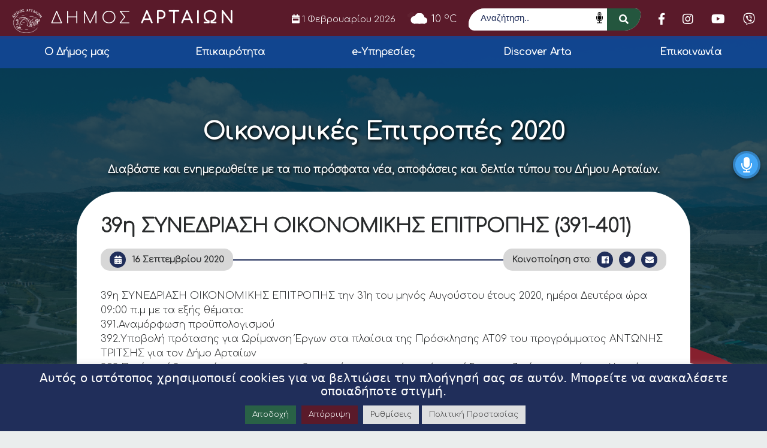

--- FILE ---
content_type: text/html; charset=UTF-8
request_url: https://www.arta.gr/39i-synedriasi-oikonomikis-epitropis-391-401/
body_size: 18815
content:
<!DOCTYPE html>
<html lang="el" itemscope itemtype="https://schema.org/BlogPosting" lang="el" dir="ltr">
<head>
    <meta charset="UTF-8">
    <meta name="viewport" content="width=device-width, initial-scale=1">
	<meta name="facebook-domain-verification" content="4ubpwzks6wfkr2ezyxmhqnw9r7vlnp" />
    <link rel="profile" href="http://gmpg.org/xfn/11">
    <link rel="pingback" href="https://www.arta.gr/xmlrpc.php">
    <link rel="icon" href="https://www.arta.gr/wp-content/uploads/2021/12/favicon.png" type="image/x-icon" />
    <link href="https://fonts.googleapis.com/css2?family=Arimo:wght@500&display=swap" rel="stylesheet">
    <link href="https://fonts.googleapis.com/css2?family=Comfortaa:wght@300&family=Roboto&display=swap" rel="stylesheet">
    <script src="https://kit.fontawesome.com/0e1518be26.js" crossorigin="anonymous"></script>
    <link rel="stylesheet" href="https://unpkg.com/leaflet@1.7.1/dist/leaflet.css"
        integrity="sha512-xodZBNTC5n17Xt2atTPuE1HxjVMSvLVW9ocqUKLsCC5CXdbqCmblAshOMAS6/keqq/sMZMZ19scR4PsZChSR7A=="
        crossorigin="" />
        <script src="https://unpkg.com/leaflet@1.7.1/dist/leaflet.js"
        integrity="sha512-XQoYMqMTK8LvdxXYG3nZ448hOEQiglfqkJs1NOQV44cWnUrBc8PkAOcXy20w0vlaXaVUearIOBhiXZ5V3ynxwA=="
        crossorigin=""></script>
    
    <script>var baseUrl = "https://www.arta.gr";</script>

    <!-- Global site tag (gtag.js) - Google Analytics -->
    <script async src="https://www.googletagmanager.com/gtag/js?id=G-TNGCT63CWQ"></script>
    <script>
    window.dataLayer = window.dataLayer || [];
    function gtag(){dataLayer.push(arguments);}
    gtag('js', new Date());

    gtag('config', 'G-TNGCT63CWQ');
    </script>
    
    <!--[if lt IE 9]>
    <script src="https://www.arta.gr/wp-content/themes/egritosTpl/js/html5.js"></script>
    <![endif]-->

    <script>(function(html){html.className = html.className.replace(/\bno-js\b/,'js')})(document.documentElement);</script>
<meta name='robots' content='index, follow, max-image-preview:large, max-snippet:-1, max-video-preview:-1' />

	<!-- This site is optimized with the Yoast SEO plugin v26.3 - https://yoast.com/wordpress/plugins/seo/ -->
	<title>39η ΣΥΝΕΔΡΙΑΣΗ ΟΙΚΟΝΟΜΙΚΗΣ ΕΠΙΤΡΟΠΗΣ (391-401) - Δήμος Αρταίων</title>
	<link rel="canonical" href="https://www.arta.gr/39i-synedriasi-oikonomikis-epitropis-391-401/" />
	<meta property="og:locale" content="el_GR" />
	<meta property="og:type" content="article" />
	<meta property="og:title" content="39η ΣΥΝΕΔΡΙΑΣΗ ΟΙΚΟΝΟΜΙΚΗΣ ΕΠΙΤΡΟΠΗΣ (391-401) - Δήμος Αρταίων" />
	<meta property="og:description" content="39η ΣΥΝΕΔΡΙΑΣΗ ΟΙΚΟΝΟΜΙΚΗΣ ΕΠΙΤΡΟΠΗΣ την 31η του μηνός Αυγούστου έτους 2020, ημέρα Δευτέρα ώρα 09:00 π.μ με τα εξής θέματα: 391.Αναμόρφωση προϋπολογισμού 392.Υποβολή πρότασης για Ωρίμανση Έργων στα πλαίσια της Πρόσκλησης ΑΤ09 του προγράμματος ΑΝΤΩΝΗΣ ΤΡΙΤΣΗΣ για τον Δήμο Αρταίων 393.Περί κατάθεσης αίτησης για τον καθορισμό προσωρινής τιμής μονάδας αποζημίωσης από απαλλοτρίωση 394.Ορισμός της δικηγόρου [&hellip;]" />
	<meta property="og:url" content="https://www.arta.gr/39i-synedriasi-oikonomikis-epitropis-391-401/" />
	<meta property="og:site_name" content="Δήμος Αρταίων" />
	<meta property="article:published_time" content="2020-09-16T04:15:49+00:00" />
	<meta property="article:modified_time" content="2022-06-21T15:38:01+00:00" />
	<meta name="author" content="EgritosAdmin" />
	<meta name="twitter:card" content="summary_large_image" />
	<meta name="twitter:label1" content="Συντάχθηκε από" />
	<meta name="twitter:data1" content="EgritosAdmin" />
	<script type="application/ld+json" class="yoast-schema-graph">{"@context":"https://schema.org","@graph":[{"@type":"WebPage","@id":"https://www.arta.gr/39i-synedriasi-oikonomikis-epitropis-391-401/","url":"https://www.arta.gr/39i-synedriasi-oikonomikis-epitropis-391-401/","name":"39η ΣΥΝΕΔΡΙΑΣΗ ΟΙΚΟΝΟΜΙΚΗΣ ΕΠΙΤΡΟΠΗΣ (391-401) - Δήμος Αρταίων","isPartOf":{"@id":"https://www.arta.gr/#website"},"datePublished":"2020-09-16T04:15:49+00:00","dateModified":"2022-06-21T15:38:01+00:00","author":{"@id":"https://www.arta.gr/#/schema/person/1b2b736bd74c4732db4d5f913f3c7753"},"breadcrumb":{"@id":"https://www.arta.gr/39i-synedriasi-oikonomikis-epitropis-391-401/#breadcrumb"},"inLanguage":"el","potentialAction":[{"@type":"ReadAction","target":["https://www.arta.gr/39i-synedriasi-oikonomikis-epitropis-391-401/"]}]},{"@type":"BreadcrumbList","@id":"https://www.arta.gr/39i-synedriasi-oikonomikis-epitropis-391-401/#breadcrumb","itemListElement":[{"@type":"ListItem","position":1,"name":"Αρχική","item":"https://www.arta.gr/"},{"@type":"ListItem","position":2,"name":"39η ΣΥΝΕΔΡΙΑΣΗ ΟΙΚΟΝΟΜΙΚΗΣ ΕΠΙΤΡΟΠΗΣ (391-401)"}]},{"@type":"WebSite","@id":"https://www.arta.gr/#website","url":"https://www.arta.gr/","name":"Δήμος Αρταίων","description":"","potentialAction":[{"@type":"SearchAction","target":{"@type":"EntryPoint","urlTemplate":"https://www.arta.gr/?s={search_term_string}"},"query-input":{"@type":"PropertyValueSpecification","valueRequired":true,"valueName":"search_term_string"}}],"inLanguage":"el"},{"@type":"Person","@id":"https://www.arta.gr/#/schema/person/1b2b736bd74c4732db4d5f913f3c7753","name":"EgritosAdmin","image":{"@type":"ImageObject","inLanguage":"el","@id":"https://www.arta.gr/#/schema/person/image/","url":"https://secure.gravatar.com/avatar/ee670b09df6328141c3f7953e73e21cd0103a527de2c533bc8dcada31be87133?s=96&d=mm&r=g","contentUrl":"https://secure.gravatar.com/avatar/ee670b09df6328141c3f7953e73e21cd0103a527de2c533bc8dcada31be87133?s=96&d=mm&r=g","caption":"EgritosAdmin"},"url":"https://www.arta.gr/author/egritosadmin/"}]}</script>
	<!-- / Yoast SEO plugin. -->


<link rel="alternate" title="oEmbed (JSON)" type="application/json+oembed" href="https://www.arta.gr/wp-json/oembed/1.0/embed?url=https%3A%2F%2Fwww.arta.gr%2F39i-synedriasi-oikonomikis-epitropis-391-401%2F" />
<link rel="alternate" title="oEmbed (XML)" type="text/xml+oembed" href="https://www.arta.gr/wp-json/oembed/1.0/embed?url=https%3A%2F%2Fwww.arta.gr%2F39i-synedriasi-oikonomikis-epitropis-391-401%2F&#038;format=xml" />
		<style>
			.lazyload,
			.lazyloading {
				max-width: 100%;
			}
		</style>
		<style id='wp-img-auto-sizes-contain-inline-css' type='text/css'>
img:is([sizes=auto i],[sizes^="auto," i]){contain-intrinsic-size:3000px 1500px}
/*# sourceURL=wp-img-auto-sizes-contain-inline-css */
</style>
<style id='wp-block-library-inline-css' type='text/css'>
:root{--wp-block-synced-color:#7a00df;--wp-block-synced-color--rgb:122,0,223;--wp-bound-block-color:var(--wp-block-synced-color);--wp-editor-canvas-background:#ddd;--wp-admin-theme-color:#007cba;--wp-admin-theme-color--rgb:0,124,186;--wp-admin-theme-color-darker-10:#006ba1;--wp-admin-theme-color-darker-10--rgb:0,107,160.5;--wp-admin-theme-color-darker-20:#005a87;--wp-admin-theme-color-darker-20--rgb:0,90,135;--wp-admin-border-width-focus:2px}@media (min-resolution:192dpi){:root{--wp-admin-border-width-focus:1.5px}}.wp-element-button{cursor:pointer}:root .has-very-light-gray-background-color{background-color:#eee}:root .has-very-dark-gray-background-color{background-color:#313131}:root .has-very-light-gray-color{color:#eee}:root .has-very-dark-gray-color{color:#313131}:root .has-vivid-green-cyan-to-vivid-cyan-blue-gradient-background{background:linear-gradient(135deg,#00d084,#0693e3)}:root .has-purple-crush-gradient-background{background:linear-gradient(135deg,#34e2e4,#4721fb 50%,#ab1dfe)}:root .has-hazy-dawn-gradient-background{background:linear-gradient(135deg,#faaca8,#dad0ec)}:root .has-subdued-olive-gradient-background{background:linear-gradient(135deg,#fafae1,#67a671)}:root .has-atomic-cream-gradient-background{background:linear-gradient(135deg,#fdd79a,#004a59)}:root .has-nightshade-gradient-background{background:linear-gradient(135deg,#330968,#31cdcf)}:root .has-midnight-gradient-background{background:linear-gradient(135deg,#020381,#2874fc)}:root{--wp--preset--font-size--normal:16px;--wp--preset--font-size--huge:42px}.has-regular-font-size{font-size:1em}.has-larger-font-size{font-size:2.625em}.has-normal-font-size{font-size:var(--wp--preset--font-size--normal)}.has-huge-font-size{font-size:var(--wp--preset--font-size--huge)}.has-text-align-center{text-align:center}.has-text-align-left{text-align:left}.has-text-align-right{text-align:right}.has-fit-text{white-space:nowrap!important}#end-resizable-editor-section{display:none}.aligncenter{clear:both}.items-justified-left{justify-content:flex-start}.items-justified-center{justify-content:center}.items-justified-right{justify-content:flex-end}.items-justified-space-between{justify-content:space-between}.screen-reader-text{border:0;clip-path:inset(50%);height:1px;margin:-1px;overflow:hidden;padding:0;position:absolute;width:1px;word-wrap:normal!important}.screen-reader-text:focus{background-color:#ddd;clip-path:none;color:#444;display:block;font-size:1em;height:auto;left:5px;line-height:normal;padding:15px 23px 14px;text-decoration:none;top:5px;width:auto;z-index:100000}html :where(.has-border-color){border-style:solid}html :where([style*=border-top-color]){border-top-style:solid}html :where([style*=border-right-color]){border-right-style:solid}html :where([style*=border-bottom-color]){border-bottom-style:solid}html :where([style*=border-left-color]){border-left-style:solid}html :where([style*=border-width]){border-style:solid}html :where([style*=border-top-width]){border-top-style:solid}html :where([style*=border-right-width]){border-right-style:solid}html :where([style*=border-bottom-width]){border-bottom-style:solid}html :where([style*=border-left-width]){border-left-style:solid}html :where(img[class*=wp-image-]){height:auto;max-width:100%}:where(figure){margin:0 0 1em}html :where(.is-position-sticky){--wp-admin--admin-bar--position-offset:var(--wp-admin--admin-bar--height,0px)}@media screen and (max-width:600px){html :where(.is-position-sticky){--wp-admin--admin-bar--position-offset:0px}}

/*# sourceURL=wp-block-library-inline-css */
</style><style id='global-styles-inline-css' type='text/css'>
:root{--wp--preset--aspect-ratio--square: 1;--wp--preset--aspect-ratio--4-3: 4/3;--wp--preset--aspect-ratio--3-4: 3/4;--wp--preset--aspect-ratio--3-2: 3/2;--wp--preset--aspect-ratio--2-3: 2/3;--wp--preset--aspect-ratio--16-9: 16/9;--wp--preset--aspect-ratio--9-16: 9/16;--wp--preset--color--black: #000000;--wp--preset--color--cyan-bluish-gray: #abb8c3;--wp--preset--color--white: #ffffff;--wp--preset--color--pale-pink: #f78da7;--wp--preset--color--vivid-red: #cf2e2e;--wp--preset--color--luminous-vivid-orange: #ff6900;--wp--preset--color--luminous-vivid-amber: #fcb900;--wp--preset--color--light-green-cyan: #7bdcb5;--wp--preset--color--vivid-green-cyan: #00d084;--wp--preset--color--pale-cyan-blue: #8ed1fc;--wp--preset--color--vivid-cyan-blue: #0693e3;--wp--preset--color--vivid-purple: #9b51e0;--wp--preset--gradient--vivid-cyan-blue-to-vivid-purple: linear-gradient(135deg,rgb(6,147,227) 0%,rgb(155,81,224) 100%);--wp--preset--gradient--light-green-cyan-to-vivid-green-cyan: linear-gradient(135deg,rgb(122,220,180) 0%,rgb(0,208,130) 100%);--wp--preset--gradient--luminous-vivid-amber-to-luminous-vivid-orange: linear-gradient(135deg,rgb(252,185,0) 0%,rgb(255,105,0) 100%);--wp--preset--gradient--luminous-vivid-orange-to-vivid-red: linear-gradient(135deg,rgb(255,105,0) 0%,rgb(207,46,46) 100%);--wp--preset--gradient--very-light-gray-to-cyan-bluish-gray: linear-gradient(135deg,rgb(238,238,238) 0%,rgb(169,184,195) 100%);--wp--preset--gradient--cool-to-warm-spectrum: linear-gradient(135deg,rgb(74,234,220) 0%,rgb(151,120,209) 20%,rgb(207,42,186) 40%,rgb(238,44,130) 60%,rgb(251,105,98) 80%,rgb(254,248,76) 100%);--wp--preset--gradient--blush-light-purple: linear-gradient(135deg,rgb(255,206,236) 0%,rgb(152,150,240) 100%);--wp--preset--gradient--blush-bordeaux: linear-gradient(135deg,rgb(254,205,165) 0%,rgb(254,45,45) 50%,rgb(107,0,62) 100%);--wp--preset--gradient--luminous-dusk: linear-gradient(135deg,rgb(255,203,112) 0%,rgb(199,81,192) 50%,rgb(65,88,208) 100%);--wp--preset--gradient--pale-ocean: linear-gradient(135deg,rgb(255,245,203) 0%,rgb(182,227,212) 50%,rgb(51,167,181) 100%);--wp--preset--gradient--electric-grass: linear-gradient(135deg,rgb(202,248,128) 0%,rgb(113,206,126) 100%);--wp--preset--gradient--midnight: linear-gradient(135deg,rgb(2,3,129) 0%,rgb(40,116,252) 100%);--wp--preset--font-size--small: 13px;--wp--preset--font-size--medium: 20px;--wp--preset--font-size--large: 36px;--wp--preset--font-size--x-large: 42px;--wp--preset--spacing--20: 0.44rem;--wp--preset--spacing--30: 0.67rem;--wp--preset--spacing--40: 1rem;--wp--preset--spacing--50: 1.5rem;--wp--preset--spacing--60: 2.25rem;--wp--preset--spacing--70: 3.38rem;--wp--preset--spacing--80: 5.06rem;--wp--preset--shadow--natural: 6px 6px 9px rgba(0, 0, 0, 0.2);--wp--preset--shadow--deep: 12px 12px 50px rgba(0, 0, 0, 0.4);--wp--preset--shadow--sharp: 6px 6px 0px rgba(0, 0, 0, 0.2);--wp--preset--shadow--outlined: 6px 6px 0px -3px rgb(255, 255, 255), 6px 6px rgb(0, 0, 0);--wp--preset--shadow--crisp: 6px 6px 0px rgb(0, 0, 0);}:where(.is-layout-flex){gap: 0.5em;}:where(.is-layout-grid){gap: 0.5em;}body .is-layout-flex{display: flex;}.is-layout-flex{flex-wrap: wrap;align-items: center;}.is-layout-flex > :is(*, div){margin: 0;}body .is-layout-grid{display: grid;}.is-layout-grid > :is(*, div){margin: 0;}:where(.wp-block-columns.is-layout-flex){gap: 2em;}:where(.wp-block-columns.is-layout-grid){gap: 2em;}:where(.wp-block-post-template.is-layout-flex){gap: 1.25em;}:where(.wp-block-post-template.is-layout-grid){gap: 1.25em;}.has-black-color{color: var(--wp--preset--color--black) !important;}.has-cyan-bluish-gray-color{color: var(--wp--preset--color--cyan-bluish-gray) !important;}.has-white-color{color: var(--wp--preset--color--white) !important;}.has-pale-pink-color{color: var(--wp--preset--color--pale-pink) !important;}.has-vivid-red-color{color: var(--wp--preset--color--vivid-red) !important;}.has-luminous-vivid-orange-color{color: var(--wp--preset--color--luminous-vivid-orange) !important;}.has-luminous-vivid-amber-color{color: var(--wp--preset--color--luminous-vivid-amber) !important;}.has-light-green-cyan-color{color: var(--wp--preset--color--light-green-cyan) !important;}.has-vivid-green-cyan-color{color: var(--wp--preset--color--vivid-green-cyan) !important;}.has-pale-cyan-blue-color{color: var(--wp--preset--color--pale-cyan-blue) !important;}.has-vivid-cyan-blue-color{color: var(--wp--preset--color--vivid-cyan-blue) !important;}.has-vivid-purple-color{color: var(--wp--preset--color--vivid-purple) !important;}.has-black-background-color{background-color: var(--wp--preset--color--black) !important;}.has-cyan-bluish-gray-background-color{background-color: var(--wp--preset--color--cyan-bluish-gray) !important;}.has-white-background-color{background-color: var(--wp--preset--color--white) !important;}.has-pale-pink-background-color{background-color: var(--wp--preset--color--pale-pink) !important;}.has-vivid-red-background-color{background-color: var(--wp--preset--color--vivid-red) !important;}.has-luminous-vivid-orange-background-color{background-color: var(--wp--preset--color--luminous-vivid-orange) !important;}.has-luminous-vivid-amber-background-color{background-color: var(--wp--preset--color--luminous-vivid-amber) !important;}.has-light-green-cyan-background-color{background-color: var(--wp--preset--color--light-green-cyan) !important;}.has-vivid-green-cyan-background-color{background-color: var(--wp--preset--color--vivid-green-cyan) !important;}.has-pale-cyan-blue-background-color{background-color: var(--wp--preset--color--pale-cyan-blue) !important;}.has-vivid-cyan-blue-background-color{background-color: var(--wp--preset--color--vivid-cyan-blue) !important;}.has-vivid-purple-background-color{background-color: var(--wp--preset--color--vivid-purple) !important;}.has-black-border-color{border-color: var(--wp--preset--color--black) !important;}.has-cyan-bluish-gray-border-color{border-color: var(--wp--preset--color--cyan-bluish-gray) !important;}.has-white-border-color{border-color: var(--wp--preset--color--white) !important;}.has-pale-pink-border-color{border-color: var(--wp--preset--color--pale-pink) !important;}.has-vivid-red-border-color{border-color: var(--wp--preset--color--vivid-red) !important;}.has-luminous-vivid-orange-border-color{border-color: var(--wp--preset--color--luminous-vivid-orange) !important;}.has-luminous-vivid-amber-border-color{border-color: var(--wp--preset--color--luminous-vivid-amber) !important;}.has-light-green-cyan-border-color{border-color: var(--wp--preset--color--light-green-cyan) !important;}.has-vivid-green-cyan-border-color{border-color: var(--wp--preset--color--vivid-green-cyan) !important;}.has-pale-cyan-blue-border-color{border-color: var(--wp--preset--color--pale-cyan-blue) !important;}.has-vivid-cyan-blue-border-color{border-color: var(--wp--preset--color--vivid-cyan-blue) !important;}.has-vivid-purple-border-color{border-color: var(--wp--preset--color--vivid-purple) !important;}.has-vivid-cyan-blue-to-vivid-purple-gradient-background{background: var(--wp--preset--gradient--vivid-cyan-blue-to-vivid-purple) !important;}.has-light-green-cyan-to-vivid-green-cyan-gradient-background{background: var(--wp--preset--gradient--light-green-cyan-to-vivid-green-cyan) !important;}.has-luminous-vivid-amber-to-luminous-vivid-orange-gradient-background{background: var(--wp--preset--gradient--luminous-vivid-amber-to-luminous-vivid-orange) !important;}.has-luminous-vivid-orange-to-vivid-red-gradient-background{background: var(--wp--preset--gradient--luminous-vivid-orange-to-vivid-red) !important;}.has-very-light-gray-to-cyan-bluish-gray-gradient-background{background: var(--wp--preset--gradient--very-light-gray-to-cyan-bluish-gray) !important;}.has-cool-to-warm-spectrum-gradient-background{background: var(--wp--preset--gradient--cool-to-warm-spectrum) !important;}.has-blush-light-purple-gradient-background{background: var(--wp--preset--gradient--blush-light-purple) !important;}.has-blush-bordeaux-gradient-background{background: var(--wp--preset--gradient--blush-bordeaux) !important;}.has-luminous-dusk-gradient-background{background: var(--wp--preset--gradient--luminous-dusk) !important;}.has-pale-ocean-gradient-background{background: var(--wp--preset--gradient--pale-ocean) !important;}.has-electric-grass-gradient-background{background: var(--wp--preset--gradient--electric-grass) !important;}.has-midnight-gradient-background{background: var(--wp--preset--gradient--midnight) !important;}.has-small-font-size{font-size: var(--wp--preset--font-size--small) !important;}.has-medium-font-size{font-size: var(--wp--preset--font-size--medium) !important;}.has-large-font-size{font-size: var(--wp--preset--font-size--large) !important;}.has-x-large-font-size{font-size: var(--wp--preset--font-size--x-large) !important;}
/*# sourceURL=global-styles-inline-css */
</style>

<style id='classic-theme-styles-inline-css' type='text/css'>
/*! This file is auto-generated */
.wp-block-button__link{color:#fff;background-color:#32373c;border-radius:9999px;box-shadow:none;text-decoration:none;padding:calc(.667em + 2px) calc(1.333em + 2px);font-size:1.125em}.wp-block-file__button{background:#32373c;color:#fff;text-decoration:none}
/*# sourceURL=/wp-includes/css/classic-themes.min.css */
</style>
<link rel='stylesheet' id='contact-form-7-css' href='https://www.arta.gr/wp-content/plugins/contact-form-7/includes/css/styles.css?ver=6.1.3' type='text/css' media='all' />
<link rel='stylesheet' id='cookie-law-info-css' href='https://www.arta.gr/wp-content/plugins/cookie-law-info/legacy/public/css/cookie-law-info-public.css?ver=3.3.6' type='text/css' media='all' />
<link rel='stylesheet' id='cookie-law-info-gdpr-css' href='https://www.arta.gr/wp-content/plugins/cookie-law-info/legacy/public/css/cookie-law-info-gdpr.css?ver=3.3.6' type='text/css' media='all' />
<link rel='stylesheet' id='universal-voice-search-css' href='https://www.arta.gr/wp-content/plugins/universal-voice-search/css/universal-voice-search.css?ver=1769904838' type='text/css' media='screen' />
<link rel='stylesheet' id='style-all.min-css' href='https://www.arta.gr/wp-content/themes/egritosTpl/css/style-all.min.css?v=1.0.1&#038;ver=6.9' type='text/css' media='all' />
<script type="text/javascript" src="https://www.arta.gr/wp-includes/js/jquery/jquery.min.js?ver=3.7.1" id="jquery-core-js"></script>
<script type="text/javascript" src="https://www.arta.gr/wp-includes/js/jquery/jquery-migrate.min.js?ver=3.4.1" id="jquery-migrate-js"></script>
<script type="text/javascript" id="cookie-law-info-js-extra">
/* <![CDATA[ */
var Cli_Data = {"nn_cookie_ids":["CookieLawInfoConsent","cookielawinfo-checkbox-necessary","cookielawinfo-checkbox-functional","cookielawinfo-checkbox-performance","cookielawinfo-checkbox-analytics","cookielawinfo-checkbox-advertisement","cookielawinfo-checkbox-others","fr","YSC","VISITOR_INFO1_LIVE","yt-remote-device-id","yt-remote-connected-devices","CONSENT"],"cookielist":[],"non_necessary_cookies":{"necessary":["CookieLawInfoConsent"],"analytics":["CONSENT"],"advertisement":["fr","YSC","VISITOR_INFO1_LIVE","yt-remote-device-id","yt-remote-connected-devices"]},"ccpaEnabled":"","ccpaRegionBased":"","ccpaBarEnabled":"","strictlyEnabled":["necessary","obligatoire"],"ccpaType":"gdpr","js_blocking":"1","custom_integration":"","triggerDomRefresh":"","secure_cookies":""};
var cli_cookiebar_settings = {"animate_speed_hide":"500","animate_speed_show":"500","background":"#202e5a","border":"#b1a6a6c2","border_on":"","button_1_button_colour":"#3c8d67","button_1_button_hover":"#307152","button_1_link_colour":"#fff","button_1_as_button":"1","button_1_new_win":"","button_2_button_colour":"#dedfe0","button_2_button_hover":"#b2b2b3","button_2_link_colour":"#444","button_2_as_button":"1","button_2_hidebar":"","button_3_button_colour":"#5a1a2a","button_3_button_hover":"#481522","button_3_link_colour":"#ffffff","button_3_as_button":"1","button_3_new_win":"","button_4_button_colour":"#dedfe0","button_4_button_hover":"#b2b2b3","button_4_link_colour":"#333333","button_4_as_button":"1","button_7_button_colour":"#296146","button_7_button_hover":"#214e38","button_7_link_colour":"#fff","button_7_as_button":"1","button_7_new_win":"","font_family":"inherit","header_fix":"","notify_animate_hide":"1","notify_animate_show":"","notify_div_id":"#cookie-law-info-bar","notify_position_horizontal":"right","notify_position_vertical":"bottom","scroll_close":"","scroll_close_reload":"","accept_close_reload":"","reject_close_reload":"","showagain_tab":"1","showagain_background":"#fff","showagain_border":"#000","showagain_div_id":"#cookie-law-info-again","showagain_x_position":"100px","text":"#ffffff","show_once_yn":"","show_once":"10000","logging_on":"","as_popup":"","popup_overlay":"1","bar_heading_text":"\u0391\u03c5\u03c4\u03cc\u03c2 \u03bf \u03b9\u03c3\u03c4\u03cc\u03c4\u03bf\u03c0\u03bf\u03c2 \u03c7\u03c1\u03b7\u03c3\u03b9\u03bc\u03bf\u03c0\u03bf\u03b9\u03b5\u03af cookies \u03b3\u03b9\u03b1 \u03bd\u03b1 \u03b2\u03b5\u03bb\u03c4\u03b9\u03ce\u03c3\u03b5\u03b9 \u03c4\u03b7\u03bd \u03c0\u03bb\u03bf\u03ae\u03b3\u03b7\u03c3\u03ae \u03c3\u03b1\u03c2 \u03c3\u03b5 \u03b1\u03c5\u03c4\u03cc\u03bd. \u039c\u03c0\u03bf\u03c1\u03b5\u03af\u03c4\u03b5 \u03bd\u03b1 \u03b1\u03bd\u03b1\u03ba\u03b1\u03bb\u03ad\u03c3\u03b5\u03c4\u03b5 \u03bf\u03c0\u03bf\u03b9\u03b1\u03b4\u03ae\u03c0\u03bf\u03c4\u03b5 \u03c3\u03c4\u03b9\u03b3\u03bc\u03ae.  ","cookie_bar_as":"banner","popup_showagain_position":"bottom-right","widget_position":"left"};
var log_object = {"ajax_url":"https://www.arta.gr/wp-admin/admin-ajax.php"};
//# sourceURL=cookie-law-info-js-extra
/* ]]> */
</script>
<script type="text/javascript" src="https://www.arta.gr/wp-content/plugins/cookie-law-info/legacy/public/js/cookie-law-info-public.js?ver=3.3.6" id="cookie-law-info-js"></script>
<script type="text/javascript" src="https://www.arta.gr/wp-content/themes/egritosTpl/js/jquery-3.3.1.min.js?ver=3.3.1" id="jquery-3.3.1.min-js"></script>
<script type="text/javascript" src="https://www.arta.gr/wp-content/themes/egritosTpl/js/egritos-all.js?ver=1.0.1" id="egritos-all-js"></script>

<!-- OG: 3.3.8 -->
<meta property="og:description" content="39η ΣΥΝΕΔΡΙΑΣΗ ΟΙΚΟΝΟΜΙΚΗΣ ΕΠΙΤΡΟΠΗΣ την 31η του μηνός Αυγούστου έτους 2020, ημέρα Δευτέρα ώρα 09:00 π.μ με τα εξής θέματα: 391.Αναμόρφωση προϋπολογισμού 392.Υποβολή πρότασης για Ωρίμανση Έργων στα πλαίσια της Πρόσκλησης ΑΤ09 του προγράμματος ΑΝΤΩΝΗΣ ΤΡΙΤΣΗΣ για τον Δήμο Αρταίων 393.Περί κατάθεσης αίτησης για τον καθορισμό προσωρινής τιμής μονάδας αποζημίωσης από απαλλοτρίωση 394.Ορισμός της δικηγόρου..."><meta property="og:type" content="article"><meta property="og:locale" content="el"><meta property="og:site_name" content="Δήμος Αρταίων"><meta property="og:title" content="39η ΣΥΝΕΔΡΙΑΣΗ ΟΙΚΟΝΟΜΙΚΗΣ ΕΠΙΤΡΟΠΗΣ (391-401)"><meta property="og:url" content="https://www.arta.gr/39i-synedriasi-oikonomikis-epitropis-391-401/"><meta property="og:updated_time" content="2022-06-21T18:38:01+03:00">
<meta property="article:published_time" content="2020-09-16T04:15:49+00:00"><meta property="article:modified_time" content="2022-06-21T15:38:01+00:00"><meta property="article:section" content="Οικονομικές Επιτροπές 2020"><meta property="article:author:first_name" content="Εγκριτος"><meta property="article:author:last_name" content="Group"><meta property="article:author:username" content="EgritosAdmin">
<meta property="twitter:partner" content="ogwp"><meta property="twitter:card" content="summary"><meta property="twitter:title" content="39η ΣΥΝΕΔΡΙΑΣΗ ΟΙΚΟΝΟΜΙΚΗΣ ΕΠΙΤΡΟΠΗΣ (391-401)"><meta property="twitter:description" content="39η ΣΥΝΕΔΡΙΑΣΗ ΟΙΚΟΝΟΜΙΚΗΣ ΕΠΙΤΡΟΠΗΣ την 31η του μηνός Αυγούστου έτους 2020, ημέρα Δευτέρα ώρα 09:00 π.μ με τα εξής θέματα: 391.Αναμόρφωση προϋπολογισμού 392.Υποβολή πρότασης για Ωρίμανση Έργων στα..."><meta property="twitter:url" content="https://www.arta.gr/39i-synedriasi-oikonomikis-epitropis-391-401/"><meta property="twitter:label1" content="Reading time"><meta property="twitter:data1" content="1 minute">
<meta itemprop="name" content="39η ΣΥΝΕΔΡΙΑΣΗ ΟΙΚΟΝΟΜΙΚΗΣ ΕΠΙΤΡΟΠΗΣ (391-401)"><meta itemprop="description" content="39η ΣΥΝΕΔΡΙΑΣΗ ΟΙΚΟΝΟΜΙΚΗΣ ΕΠΙΤΡΟΠΗΣ την 31η του μηνός Αυγούστου έτους 2020, ημέρα Δευτέρα ώρα 09:00 π.μ με τα εξής θέματα: 391.Αναμόρφωση προϋπολογισμού 392.Υποβολή πρότασης για Ωρίμανση Έργων στα πλαίσια της Πρόσκλησης ΑΤ09 του προγράμματος ΑΝΤΩΝΗΣ ΤΡΙΤΣΗΣ για τον Δήμο Αρταίων 393.Περί κατάθεσης αίτησης για τον καθορισμό προσωρινής τιμής μονάδας αποζημίωσης από απαλλοτρίωση 394.Ορισμός της δικηγόρου..."><meta itemprop="datePublished" content="2020-09-16"><meta itemprop="dateModified" content="2022-06-21T15:38:01+00:00">
<meta property="profile:first_name" content="Εγκριτος"><meta property="profile:last_name" content="Group"><meta property="profile:username" content="EgritosAdmin">
<!-- /OG -->

<link rel="https://api.w.org/" href="https://www.arta.gr/wp-json/" /><link rel="alternate" title="JSON" type="application/json" href="https://www.arta.gr/wp-json/wp/v2/posts/22961" /><link rel="EditURI" type="application/rsd+xml" title="RSD" href="https://www.arta.gr/xmlrpc.php?rsd" />
<meta name="generator" content="WordPress 6.9" />
<link rel='shortlink' href='https://www.arta.gr/?p=22961' />
		<script>
			document.documentElement.className = document.documentElement.className.replace('no-js', 'js');
		</script>
				<style>
			.no-js img.lazyload {
				display: none;
			}

			figure.wp-block-image img.lazyloading {
				min-width: 150px;
			}

			.lazyload,
			.lazyloading {
				--smush-placeholder-width: 100px;
				--smush-placeholder-aspect-ratio: 1/1;
				width: var(--smush-image-width, var(--smush-placeholder-width)) !important;
				aspect-ratio: var(--smush-image-aspect-ratio, var(--smush-placeholder-aspect-ratio)) !important;
			}

						.lazyload, .lazyloading {
				opacity: 0;
			}

			.lazyloaded {
				opacity: 1;
				transition: opacity 400ms;
				transition-delay: 0ms;
			}

					</style>
		
<link rel='stylesheet' id='cookie-law-info-table-css' href='https://www.arta.gr/wp-content/plugins/cookie-law-info/legacy/public/css/cookie-law-info-table.css?ver=3.3.6' type='text/css' media='all' />
</head>

<body class="wp-singular post-template-default single single-post postid-22961 single-format-standard wp-theme-egritosTpl">
    <header class="clearfix">

        <!-- <div class="beta_version">
            Η ιστοσελίδα βρίσκεται σε πιλοτική λειτουργία.
        </div> -->

        <div class="header_navbar_first">
            <div class="left_first_navbar">
                <a href="https://www.arta.gr">
                    <img class="logo_small_header_left lazyload" data-src="/wp-content/themes/egritosTpl/images/logos/arta-logo.png" alt="Logodimou" src="[data-uri]" style="--smush-placeholder-width: 250px; --smush-placeholder-aspect-ratio: 250/201;">
                    <span class="header-title-dimou">ΔΗΜΟΣ <b>ΑΡΤΑΙΩΝ</b></span>
                </a>
                            </div>
            <div class="right-section-navbar">
                
                <a href="https://www.arta.gr/#events" style="color:white" class="greek-date-header"><i class="fas fa-calendar-week"></i> 1 Φεβρουαρίου 2026</a>
                <a href="https://openweathermap.org/city/264559" style="color:white">            <div class="weather-cur-info">
                <div class="weather-current">
                    <div class="weather-icon">
                        <div class="icon cloudy"><div class="cloud"></div><div class="cloud"></div></div>                    </div>
                </div>
                <div class="weather-temp" style="font-family: Comfortaa,cursive;">10 <sup>o</sup>C</div>
            </div>
        </a>
                <div id="searchdiv" class="search-box">
    <form method="get" id="searchform" action="https://www.arta.gr/" class="clearfix">
        <label for="search_kentriki" class="sr-only">Αναζήτηση</label>
        <input id="search_kentriki" type="search" placeholder="Αναζήτηση.." value="" name="s" maxlength="100" />
        <button role="button" type="submit"><i class="fas fa-search"></i></button>
    </form>
</div>

<style>
.sr-only {
    position: absolute;
    width: 1px;
    height: 1px;
    padding: 0;
    margin: -1px;
    overflow: hidden;
    clip: rect(0, 0, 0, 0);
    white-space: nowrap;
    border: 0;
    color: #000;
}

</style>                <div class="socialfooter ">
                        <a title="Facebook" class="sl-link" target="_blank" rel="noopener" href="https://el-gr.facebook.com/dimosartas/"><i class="fab fa-facebook-f"></i></a><a title="Instagram" class="sl-link" target="_blank" rel="noopener" href="https://www.instagram.com/dimosartaion/?hl=el"><i class="fab fa-instagram"></i></a><a title="YouTube" class="sl-link" target="_blank" rel="noopener" href="https://www.youtube.com/channel/UCE6nmULrmskdEFvhqWH4qNQ/videos"><i class="fab fa-youtube"></i></a><a title="Viber" class="sl-link" target="_blank" rel="noopener" href="https://invite.viber.com/?g2=AQAQGnq8lwlQY0toabzekfCk8a1HJNTudgV1AO%2Bi9xvvVZQ1SfA3rnXEMwpGA31L&lang=en"><i class="fab fa-viber"></i></a>            </div>
            </div>
            <div class="buttons">
                <div id="searchbtn">
                    <a href="javascript:void(0);" class="icon" onclick="SearchDisplay()" style="padding-left:0;">
                        <i class="fa fa-search"></i><div class="hide_text_from_page">Hide me</div>
                    </a>
                </div>
                
                <div id="mobilebtn">
                    <button class="icon" onclick="NavBarFunction()" style="padding-left: 0px;">
                        <i class="fa fa-bars"></i>
                        <div class="hide_text_from_page">Hide me</div>
                    </button>
                </div>
            </div>
        </div>

        <div class="menu-main-menu-container"><ul id="navbar" class="navbar"><li id="menu-item-11" class="menu-item menu-item-type-custom menu-item-object-custom menu-item-has-children menu-item-11"><a>Ο Δήμος μας<i class="fa fa-plus" aria-hidden="true"></i><i class="fa fa-minus" aria-hidden="true"></i></a>
<ul class="sub-menu">
	<li id="menu-item-32294" class="menu-item menu-item-type-post_type menu-item-object-person menu-item-32294"><a href="https://www.arta.gr/person/siafakas-christoforos-3/">Δήμαρχος<i class="fa fa-plus" aria-hidden="true"></i><i class="fa fa-minus" aria-hidden="true"></i></a></li>
	<li id="menu-item-13056" class="menu-item menu-item-type-taxonomy menu-item-object-cat-person menu-item-13056"><a href="https://www.arta.gr/cat-person/antidimarchoi/">Αντιδήμαρχοι<i class="fa fa-plus" aria-hidden="true"></i><i class="fa fa-minus" aria-hidden="true"></i></a></li>
	<li id="menu-item-13057" class="menu-item menu-item-type-taxonomy menu-item-object-cat-person menu-item-13057"><a href="https://www.arta.gr/cat-person/dimotiko-symvoylio/">Δημοτικό Συμβούλιο<i class="fa fa-plus" aria-hidden="true"></i><i class="fa fa-minus" aria-hidden="true"></i></a></li>
	<li id="menu-item-13102" class="menu-item menu-item-type-post_type_archive menu-item-object-service menu-item-13102"><a href="https://www.arta.gr/service/">Υπηρεσίες<i class="fa fa-plus" aria-hidden="true"></i><i class="fa fa-minus" aria-hidden="true"></i></a></li>
	<li id="menu-item-13101" class="menu-item menu-item-type-post_type_archive menu-item-object-dimotiki-koinotita menu-item-13101"><a href="https://www.arta.gr/dimotiki-koinotita/">Δημοτικές Ενότητες<i class="fa fa-plus" aria-hidden="true"></i><i class="fa fa-minus" aria-hidden="true"></i></a></li>
	<li id="menu-item-25300" class="menu-item menu-item-type-custom menu-item-object-custom menu-item-home menu-item-25300"><a href="https://www.arta.gr/#dhmotikes_epixeiriseis">Δημοτικές Επιχειρήσεις<i class="fa fa-plus" aria-hidden="true"></i><i class="fa fa-minus" aria-hidden="true"></i></a></li>
	<li id="menu-item-25301" class="menu-item menu-item-type-custom menu-item-object-custom menu-item-home menu-item-25301"><a href="https://www.arta.gr/#domes">Δομές<i class="fa fa-plus" aria-hidden="true"></i><i class="fa fa-minus" aria-hidden="true"></i></a></li>
</ul>
</li>
<li id="menu-item-17" class="menu-item menu-item-type-custom menu-item-object-custom menu-item-has-children menu-item-17"><a>Επικαιρότητα<i class="fa fa-plus" aria-hidden="true"></i><i class="fa fa-minus" aria-hidden="true"></i></a>
<ul class="sub-menu">
	<li id="menu-item-13096" class="menu-item menu-item-type-taxonomy menu-item-object-category menu-item-13096"><a href="https://www.arta.gr/category/teleftaia-nea/">Τελευταία Νέα<i class="fa fa-plus" aria-hidden="true"></i><i class="fa fa-minus" aria-hidden="true"></i></a></li>
	<li id="menu-item-13097" class="menu-item menu-item-type-taxonomy menu-item-object-category menu-item-13097"><a href="https://www.arta.gr/category/anakoinoseis/">Ανακοινώσεις<i class="fa fa-plus" aria-hidden="true"></i><i class="fa fa-minus" aria-hidden="true"></i></a></li>
	<li id="menu-item-33784" class="menu-item menu-item-type-custom menu-item-object-custom menu-item-33784"><a href="https://www.arta.gr/event/">Εκδηλώσεις<i class="fa fa-plus" aria-hidden="true"></i><i class="fa fa-minus" aria-hidden="true"></i></a></li>
	<li id="menu-item-13098" class="menu-item menu-item-type-taxonomy menu-item-object-category menu-item-13098"><a href="https://www.arta.gr/category/prokiryxeis/">Προκηρύξεις<i class="fa fa-plus" aria-hidden="true"></i><i class="fa fa-minus" aria-hidden="true"></i></a></li>
	<li id="menu-item-20" class="menu-item menu-item-type-custom menu-item-object-custom menu-item-20"><a href="https://www.arta.gr/decision">Αποφάσεις<i class="fa fa-plus" aria-hidden="true"></i><i class="fa fa-minus" aria-hidden="true"></i></a></li>
	<li id="menu-item-34846" class="menu-item menu-item-type-taxonomy menu-item-object-category menu-item-34846"><a href="https://www.arta.gr/category/diavoulefseis/">Διαβουλεύσεις<i class="fa fa-plus" aria-hidden="true"></i><i class="fa fa-minus" aria-hidden="true"></i></a></li>
	<li id="menu-item-25924" class="menu-item menu-item-type-taxonomy menu-item-object-cat-oikonomika menu-item-25924"><a href="https://www.arta.gr/cat-oikonomika/miniaia/">Οικονομικά Στοιχεία<i class="fa fa-plus" aria-hidden="true"></i><i class="fa fa-minus" aria-hidden="true"></i></a></li>
	<li id="menu-item-39651" class="menu-item menu-item-type-taxonomy menu-item-object-category menu-item-39651"><a href="https://www.arta.gr/category/erga/">Έργα<i class="fa fa-plus" aria-hidden="true"></i><i class="fa fa-minus" aria-hidden="true"></i></a></li>
</ul>
</li>
<li id="menu-item-23" class="menu-item menu-item-type-custom menu-item-object-custom menu-item-home menu-item-23"><a href="https://www.arta.gr/#e-services">e-Υπηρεσίες<i class="fa fa-plus" aria-hidden="true"></i><i class="fa fa-minus" aria-hidden="true"></i></a></li>
<li id="menu-item-28" class="menu-item menu-item-type-custom menu-item-object-custom menu-item-28"><a target="_blank" href="https://discoverarta.gr/">Discover Arta<i class="fa fa-plus" aria-hidden="true"></i><i class="fa fa-minus" aria-hidden="true"></i></a></li>
<li id="menu-item-12797" class="menu-item menu-item-type-post_type menu-item-object-page menu-item-12797"><a href="https://www.arta.gr/contact/">Επικοινωνία<i class="fa fa-plus" aria-hidden="true"></i><i class="fa fa-minus" aria-hidden="true"></i></a></li>
</ul></div>    </header>
    <div></div>
    <h1 class="visually-hidden">39η ΣΥΝΕΔΡΙΑΣΗ ΟΙΚΟΝΟΜΙΚΗΣ ΕΠΙΤΡΟΠΗΣ (391-401)</h1>
    <style>
        .visually-hidden {
            position: absolute !important;
            height: 1px;
            width: 1px;
            overflow: hidden;
            clip: rect(1px, 1px, 1px, 1px); 
            clip-path: inset(50%);
            white-space: nowrap;
        }
    </style>
<section class="header-section">
    <div class="up_box_header">
        <span id="header_pg_title">Οικονομικές Επιτροπές 2020</span>
        <h4>Διαβάστε και ενημερωθείτε με τα πιο πρόσφατα νέα, αποφάσεις και δελτία τύπου του Δήμου Αρταίων.</h4>
    </div>
    
        <div class="svg-wave-header">
            <div class='spotlight-container'>
                <div class='wrap'>
                    <div class='spotlight lazyload'
                        style="background-image:inherit" data-bg-image="url(https://www.arta.gr/wp-content/uploads/2022/02/arta_5.jpg)">
                    </div>
                    <div class="bg_filter_blue"></div>
                </div>
            </div>
            <div class='wave-header-container'>
                <div class='wrap'>
                    <div class='wave-header'>

                        <svg viewBox="0 0 450 200" preserveAspectRatio="none meet">
                            <path d="M-50,100 L-1,100 C150,200 300,0 450,102 L600,100 L600,300 L-250,300 L-250,Z"
                                style="fill:#eaeded;stroke:#86202e;stroke-width:9;"></path>
                        </svg>

                    </div>
                </div>
            </div>
        </div>
        
    </section>


<main class="arta-container">
    <aside class="sidebar">
        <section class="relative_files"><span class="title">Σχετικά Αρχεία</span><ul class="side-content relfiles_wrapper"><li><a href="https://www.arta.gr/wp-content/uploads/2020/09/38η-ΣΥΝΕΔΡΙΑΣΗ-ΟΙΚΟΝΟΜΙΚΗΣ-ΕΠΙΤΡΟΠΗΣ-382-390-1.zip"><i class="fas fa-download" aria-hidden="true"></i><span>38η-ΣΥΝΕΔΡΙΑΣΗ-ΟΙΚΟΝΟΜΙΚΗΣ-ΕΠΙΤΡΟΠΗΣ-382-390-1.zip</span></a></li><li><a href="https://www.arta.gr/wp-content/uploads/2020/09/39η-ΣΥΝΕΔΡΙΑΣΗ-ΟΙΚΟΝΟΜΙΚΗΣ-ΕΠΙΤΡΟΠΗΣ-391-401.zip"><i class="fas fa-download" aria-hidden="true"></i><span>39η-ΣΥΝΕΔΡΙΑΣΗ-ΟΙΚΟΝΟΜΙΚΗΣ-ΕΠΙΤΡΟΠΗΣ-391-401.zip</span></a></li></ul></section><section class="relative_articles "><span class="title">Σχετικά Άρθρα</span><ul class="side-content relative-posts"><li><span><i class="fas fa-check"></i>03 Αυγούστου 2021</span><a href="https://www.arta.gr/42i-synedriasi-oik-epitropis/">42η ΣΥΝΕΔΡΙΑΣΗ ΟΙΚ. ΕΠΙΤΡΟΠΗΣ</a></li><li><span><i class="fas fa-check"></i>09 Φεβρουαρίου 2021</span><a href="https://www.arta.gr/70i-synedriasi-oikonomikis-epitropis-659/">70η ΣΥΝΕΔΡΙΑΣΗ ΟΙΚΟΝΟΜΙΚΗΣ ΕΠΙΤΡΟΠΗΣ (659)</a></li><li><span><i class="fas fa-check"></i>09 Φεβρουαρίου 2021</span><a href="https://www.arta.gr/69i-synedriasi-oikonomikis-epitropis-647-658/">69η ΣΥΝΕΔΡΙΑΣΗ ΟΙΚΟΝΟΜΙΚΗΣ ΕΠΙΤΡΟΠΗΣ (647-658)</a></li><li><span><i class="fas fa-check"></i>09 Φεβρουαρίου 2021</span><a href="https://www.arta.gr/68i-synedriasi-oikonomikis-epitropis-626-646/">68η ΣΥΝΕΔΡΙΑΣΗ ΟΙΚΟΝΟΜΙΚΗΣ ΕΠΙΤΡΟΠΗΣ (626-646)</a></li></ul></section>    </aside>
    <section class="main-content-arta no-image-thumb  ">
                     <div class="post_content">
                <h1 class="post_title">39η ΣΥΝΕΔΡΙΑΣΗ ΟΙΚΟΝΟΜΙΚΗΣ ΕΠΙΤΡΟΠΗΣ (391-401)</h1>
                <div class="info__post">
                        <span class="date__post"><i class="fa fa-calendar"></i><span>16 Σεπτεμβρίου 2020</span></span>
                        <div class="social_share__post">
                        <span>Κοινοποίηση στο: </span><a href="http://www.facebook.com/share.php?u=https://www.arta.gr/39i-synedriasi-oikonomikis-epitropis-391-401/&title=39η%20ΣΥΝΕΔΡΙΑΣΗ%20ΟΙΚΟΝΟΜΙΚΗΣ%20ΕΠΙΤΡΟΠΗΣ%20(391-401)" target="_blank" class="social-share facebook sl-link" title="Δημοσίευση στο Facebook"><i class="fab fa-facebook" aria-hidden="true"></i></a><a href="http://twitter.com/intent/tweet?status=39η%20ΣΥΝΕΔΡΙΑΣΗ%20ΟΙΚΟΝΟΜΙΚΗΣ%20ΕΠΙΤΡΟΠΗΣ%20(391-401)+https://www.arta.gr/39i-synedriasi-oikonomikis-epitropis-391-401/" target="_blank" class="social-share twitter sl-link" title="Δημοσίευση στο Twitter"><i class="fab fa-twitter" aria-hidden="true"></i></a><a href="mailto:?subject=39η%20ΣΥΝΕΔΡΙΑΣΗ%20ΟΙΚΟΝΟΜΙΚΗΣ%20ΕΠΙΤΡΟΠΗΣ%20(391-401)&body=https://www.arta.gr/39i-synedriasi-oikonomikis-epitropis-391-401/" target="_blank" class="social-share email sl-link" title="Email"> <i class="fa fa-envelope" aria-hidden="true"></i></a>                    </div>
                </div>
                <p><p>39η ΣΥΝΕΔΡΙΑΣΗ ΟΙΚΟΝΟΜΙΚΗΣ ΕΠΙΤΡΟΠΗΣ την 31η του μηνός Αυγούστου έτους 2020, ημέρα Δευτέρα ώρα 09:00 π.μ με τα εξής θέματα:<br />
391.Αναμόρφωση προϋπολογισμού<br />
392.Υποβολή πρότασης για Ωρίμανση Έργων στα πλαίσια της Πρόσκλησης ΑΤ09 του προγράμματος  ΑΝΤΩΝΗΣ ΤΡΙΤΣΗΣ για τον Δήμο Αρταίων<br />
393.Περί κατάθεσης αίτησης για τον καθορισμό προσωρινής τιμής μονάδας αποζημίωσης από απαλλοτρίωση<br />
394.Ορισμός της δικηγόρου του Πρωτοδικείου Αθηνών Αρετής Οικονόμου του Σταύρου, που εδρεύει στην Αθήνα ως πληρεξούσιου δικηγόρου προκειμένου να παραστεί ενώπιον του Μονομελούς Πρωτοδικείου Αθηνών κατά τη δικάσιμο της 23.9.2020<br />
395.Εξειδίκευση πίστωσης στον Κ.Α. Έξοδα αθλητικών δραστηριοτήτων» του προϋπολογισμού 2020 για την πραγματοποίηση αθλητικής εκδήλωσης «Πανελληνιο πρωτάθλημα ποδηλασίας Ανδρών – Γυναικών 2020 στις 4 -5 και 6/9/2020<br />
396.Έγκριση της αρ.2/2020 απόφ. ΔΣ του Δημοτικού Λιμενικού Ταμείου Άρτας.<br />
397.Έγκριση σύναψης Προγραμματικής Σύμβασης μεταξύ της Περιφέρειας  Ηπείρου και Δήμου Αρταίων για την υλοποίηση του έργου: «Κυκλοφοριακές παρεμβάσεις με ανακατασκευή πεζοδρομίων στον οικισμό Ανέζας»..<br />
398.Έγκριση σύναψης Προγραμματικής Σύμβασης μεταξύ της Περιφέρειας  Ηπείρου και Δήμου Αρταίων για την υλοποίηση του έργου: «Κυκλοφοριακές παρεμβάσεις στο εντός οικισμού τμήμα της επαρχιακής οδού Άρτας &#8211; Κωστακιών».<br />
399.Έγκριση διαγραφής ποσών από βεβαιωμένες οφειλές από φόρους και τέλη προς τους ΟΤΑ α΄ βαθμού, που αντιστοιχούν σε διαφορές ως προς την επιφάνεια ενός ακινήτου ή τη χρήση αυτού.<br />
400Έγκριση για εξειδίκευση του Κ.Α.:  20-7325.001 με τίτλο «Επεκτάσεις δικτύου ηλεκτροφωτισμού» συνολικού ποσού 1.160,42 €».<br />
401.Έγκριση δαπάνης ποσού 1.160,42 € για συμμετοχή του Δήμου σε δαπάνες επεκτάσεως ηλεκτροφωτισμού, με Κ.Α:20/7325.001 του προϋπολογισμού του Δήμου Αρταίων για το οικονομικό έτος 2020.</p>
<p><a href="https://www.arta.gr/wp-content/uploads/2020/09/39η-ΣΥΝΕΔΡΙΑΣΗ-ΟΙΚΟΝΟΜΙΚΗΣ-ΕΠΙΤΡΟΠΗΣ-391-401.zip">39η ΣΥΝΕΔΡΙΑΣΗ ΟΙΚΟΝΟΜΙΚΗΣ ΕΠΙΤΡΟΠΗΣ (391-401)</a></p>
</p>
                
            </div>

    </section>

</main>

</main>

<footer class="page_footer">
    <svg viewBox="0 0 120 18" class="svg_wave_footer">
        <defs>
            <mask id="xxx">
                <circle cx="7" cy="12" r="40" fill="#fff" />
            </mask>

            <filter id="goo">
                <feGaussianBlur in="SourceGraphic" stdDeviation="2" result="blur" />
                <feColorMatrix in="blur" mode="matrix" values="
                      1 0 0 0 0  
                      0 1 0 0 0  
                      0 0 1 0 0  
                      0 0 0 13 -9" result="goo" />
                <feBlend in="SourceGraphic" in2="goo" />
            </filter>
            <path id="wave"
                d="M 0,10 C 30,10 30,15 60,15 90,15 90,10 120,10 150,10 150,15 180,15 210,15 210,10 240,10 v 28 h -240 z" />
        </defs>

        <use id="wave3" class="wave" xlink:href="#wave" x="0" y="-2"></use>
        <use id="wave2" class="wave" xlink:href="#wave" x="0" y="0"></use>

        <a href="#menu-main-menu">
            <g class="topball">

                <circle class="ball" cx="115" cy="12.5" r="2.5" stroke="none" stroke-width="0" fill="#262021">
                </circle>


                <g class="arrow">
                    <polyline class="" points="114,12 115,11 116,12" fill="none"></polyline>
                    <polyline class="" points="115,11 115,14" fill="none"></polyline>
                </g>

            </g>
        </a>
        <use id="wave1" class="wave" xlink:href="#wave" x="0" y="1" />
    </svg>


    <ul class="wrapper-footer">
        <li class="flex-item-footer">
        <img alt="footer logo" class="footer_logo lazyload" data-src="https://www.arta.gr/wp-content/themes/egritosTpl/images/logos/arta-logo.png" src="[data-uri]" style="--smush-placeholder-width: 250px; --smush-placeholder-aspect-ratio: 250/201;">
        </li>

        <li class="flex-item-footer">
            <div class="contact_footer_sect">
                <div class="contact_info_foot">
                    <p><i class="fa fa-map-marker "></i>Περιφερειακή Οδός & Αυξεντίου 47132 Άρτα</p>
                    <p><i class="fa fa-phone "></i>2681362101<br><a id="othernum" href="https://www.arta.gr/tilefonikos-katalogos/"> Άλλα χρήσιμα Τηλέφωνα</a></p>
                    <p><i class="fa fa-envelope "></i>dimos@arta.gr</p>
                </div>
            </div>
            <div class="social_footer_sect">
                <span class="footer_title_item">Ακολουθείστε μας</span>
                <div class="socialfooter ">
                    <a title="Facebook" class="sl-link" target="_blank" rel="noopener" href="https://el-gr.facebook.com/dimosartas/"><i class="fab fa-facebook-f"></i></a><a title="Instagram" class="sl-link" target="_blank" rel="noopener" href="https://www.instagram.com/dimosartaion/?hl=el"><i class="fab fa-instagram"></i></a><a title="YouTube" class="sl-link" target="_blank" rel="noopener" href="https://www.youtube.com/channel/UCE6nmULrmskdEFvhqWH4qNQ/videos"><i class="fab fa-youtube"></i></a><a title="Viber" class="sl-link" target="_blank" rel="noopener" href="https://invite.viber.com/?g2=AQAQGnq8lwlQY0toabzekfCk8a1HJNTudgV1AO%2Bi9xvvVZQ1SfA3rnXEMwpGA31L&lang=en"><i class="fab fa-viber"></i></a>                </div>
               <span class="copyright"> &copy; COPYRIGHT ΔΗΜΟΣ ΑΡΤΑΙΩΝ | WEB DEVELOPMENT BY ΕΓΚΡΙΤΟΣ GROUP - ΣΥΝΕΡΓΑΣΙΑ Α.Ε. </span>
            </div>
        </li>
        <span class="copyright_mobile"> &copy; COPYRIGHT ΔΗΜΟΣ ΑΡΤΑΙΩΝ | WEB DEVELOPMENT BY ΕΓΚΡΙΤΟΣ GROUP - ΣΥΝΕΡΓΑΣΙΑ Α.Ε. </span>
        <div class="everypay-footer">
        <img alt="card bank visa secure" data-src="https://www.arta.gr/wp-content/themes/egritosTpl/images/pay/visa-secure.jpg" src="[data-uri]" class="lazyload" style="--smush-placeholder-width: 500px; --smush-placeholder-aspect-ratio: 500/500;">
        <img alt="card bank mastercard id check" data-src="https://www.arta.gr/wp-content/themes/egritosTpl/images/pay/mastercardidcheckk.png" src="[data-uri]" class="lazyload" style="--smush-placeholder-width: 515px; --smush-placeholder-aspect-ratio: 515/122;">
        <img alt="card bank visa" data-src="https://www.arta.gr/wp-content/themes/egritosTpl/images/pay/Visa.png" src="[data-uri]" class="lazyload" style="--smush-placeholder-width: 4060px; --smush-placeholder-aspect-ratio: 4060/1648;">
        <img alt="card bank mastercard" data-src="https://www.arta.gr/wp-content/themes/egritosTpl/images/pay/Mastercard.png" src="[data-uri]" class="lazyload" style="--smush-placeholder-width: 3840px; --smush-placeholder-aspect-ratio: 3840/2160;">
        <img alt="card bank maestron" data-src="https://www.arta.gr/wp-content/themes/egritosTpl/images/pay/maestron.png" src="[data-uri]" class="lazyload" style="--smush-placeholder-width: 100px; --smush-placeholder-aspect-ratio: 100/50;">
        <img alt="card bank dinners club" data-src="https://www.arta.gr/wp-content/themes/egritosTpl/images/pay/Diners_Club_Logo3.svg.png" src="[data-uri]" class="lazyload" style="--smush-placeholder-width: 1945px; --smush-placeholder-aspect-ratio: 1945/504;">        
        <img alt="card bank discover" data-src="https://www.arta.gr/wp-content/themes/egritosTpl/images/pay/discover.png" src="[data-uri]" class="lazyload" style="--smush-placeholder-width: 480px; --smush-placeholder-aspect-ratio: 480/300;">
</div>        <div class="menu-footer-menu-container"><ul id="menu-footer-menu" class="footer_menu"><li id="menu-item-28093" class="menu-item menu-item-type-post_type menu-item-object-page menu-item-privacy-policy menu-item-28093"><a rel="privacy-policy" href="https://www.arta.gr/politiki-aporritou/">Πολιτική Προστασίας</a></li>
<li id="menu-item-28094" class="menu-item menu-item-type-post_type menu-item-object-page menu-item-28094"><a href="https://www.arta.gr/dilosi-prosvasimotitas/">Προσβασιμότητα</a></li>
</ul></div>    </ul>
</footer>

<script type="speculationrules">
{"prefetch":[{"source":"document","where":{"and":[{"href_matches":"/*"},{"not":{"href_matches":["/wp-*.php","/wp-admin/*","/wp-content/uploads/*","/wp-content/*","/wp-content/plugins/*","/wp-content/themes/egritosTpl/*","/*\\?(.+)"]}},{"not":{"selector_matches":"a[rel~=\"nofollow\"]"}},{"not":{"selector_matches":".no-prefetch, .no-prefetch a"}}]},"eagerness":"conservative"}]}
</script>
<!--googleoff: all--><div id="cookie-law-info-bar" data-nosnippet="true"><h5 class="cli_messagebar_head">Αυτός ο ιστότοπος χρησιμοποιεί cookies για να βελτιώσει την πλοήγησή σας σε αυτόν. Μπορείτε να ανακαλέσετε οποιαδήποτε στιγμή.</h5><span><a id="wt-cli-accept-all-btn" role='button' data-cli_action="accept_all" class="wt-cli-element medium cli-plugin-button wt-cli-accept-all-btn cookie_action_close_header cli_action_button">Αποδοχή</a> <a role='button' id="cookie_action_close_header_reject" class="medium cli-plugin-button cli-plugin-main-button cookie_action_close_header_reject cli_action_button wt-cli-reject-btn" data-cli_action="reject">Απόρριψη</a> <a role='button' class="medium cli-plugin-button cli-plugin-main-button cli_settings_button">Ρυθμίσεις</a><a href="https://www.arta.gr/politiki-aporritou/" id="CONSTANT_OPEN_URL" target="_blank" class="medium cli-plugin-button cli-plugin-main-link">Πολιτική Προστασίας</a></span></div><div id="cookie-law-info-again" data-nosnippet="true"><span id="cookie_hdr_showagain">Πολιτική Προστασίας Δεδομένων &amp; Cookies</span></div><div class="cli-modal" data-nosnippet="true" id="cliSettingsPopup" tabindex="-1" role="dialog" aria-labelledby="cliSettingsPopup" aria-hidden="true">
  <div class="cli-modal-dialog" role="document">
	<div class="cli-modal-content cli-bar-popup">
		  <button type="button" class="cli-modal-close" id="cliModalClose">
			<svg class="" viewBox="0 0 24 24"><path d="M19 6.41l-1.41-1.41-5.59 5.59-5.59-5.59-1.41 1.41 5.59 5.59-5.59 5.59 1.41 1.41 5.59-5.59 5.59 5.59 1.41-1.41-5.59-5.59z"></path><path d="M0 0h24v24h-24z" fill="none"></path></svg>
			<span class="wt-cli-sr-only">Close</span>
		  </button>
		  <div class="cli-modal-body">
			<div class="cli-container-fluid cli-tab-container">
	<div class="cli-row">
		<div class="cli-col-12 cli-align-items-stretch cli-px-0">
			<div class="cli-privacy-overview">
				<h4>Πολιτική Προστασίας Δεδομένων &amp; Cookies</h4>				<div class="cli-privacy-content">
					<div class="cli-privacy-content-text">Η χρήση των cookies διευκολύνει τα Διαδικτυακό μας Τόπο να απομνημονεύει πληροφορίες σχετικά με την επίσκεψή σας, συλλέγοντας χρήσιμα στοιχεία για τις προτιμήσεις αναζήτησης που έχετε. Έτσι, η εμπειρία αναζήτησης θα είναι βελτιωμένη την επόμενη φορά που θα μας επισκεφτείτε. Προκειμένου να σας παρέχουμε τις διάφορες υπηρεσίες μας, εμείς και οι πάροχοι υπηρεσιών συλλέγουν δεδομένα κίνησης, τη διεύθυνση IP, το λογισμικό της συσκευής σας, το είδος του διακομιστή που χρησιμοποιείτε κατά την πλοήγηση σας καθώς και πληροφορίες σχετικά με τον τρόπο που χρησιμοποιείτε την ιστοσελίδα (όπως για παράδειγμα την ημέρα και ώρα της σύνδεσης και της αποσύνδεσης) που δημιουργούνται κατά τη χρήση από εσάς της ιστοσελίδας. Επιπλέον, τα cookies μας βοηθούν να βλέπουμε την απόδοση  και την επισκεψιμότητα του Διαδικτυακού Τόπου μας, βελτιώνοντας την παρουσίαση και το περιεχόμενό του, σύμφωνα με τις προτιμήσεις των επισκεπτών μας.<br />
<br />
<strong>Υπεύθυνος DPO:</strong> Γεωργίου Θεοδώρα | <a href="mailto:dpo@arta.gr">dpo@arta.gr</a></div>
				</div>
				<a class="cli-privacy-readmore" aria-label="Show more" role="button" data-readmore-text="Show more" data-readless-text="Show less"></a>			</div>
		</div>
		<div class="cli-col-12 cli-align-items-stretch cli-px-0 cli-tab-section-container">
												<div class="cli-tab-section">
						<div class="cli-tab-header">
							<a role="button" tabindex="0" class="cli-nav-link cli-settings-mobile" data-target="necessary" data-toggle="cli-toggle-tab">
								Aπαραίτητα							</a>
															<div class="wt-cli-necessary-checkbox">
									<input type="checkbox" class="cli-user-preference-checkbox"  id="wt-cli-checkbox-necessary" data-id="checkbox-necessary" checked="checked"  />
									<label class="form-check-label" for="wt-cli-checkbox-necessary">Aπαραίτητα</label>
								</div>
								<span class="cli-necessary-caption">Always Enabled</span>
													</div>
						<div class="cli-tab-content">
							<div class="cli-tab-pane cli-fade" data-id="necessary">
								<div class="wt-cli-cookie-description">
									Τα απαραίτητα cookies είναι απολύτως απαραίτητα για τη σωστή λειτουργία του ιστότοπου. Αυτά τα cookies διασφαλίζουν βασικές λειτουργίες και χαρακτηριστικά ασφαλείας του ιστότοπου, ανώνυμα
<table class="cookielawinfo-row-cat-table cookielawinfo-winter"><thead><tr><th class="cookielawinfo-column-1">Cookie</th><th class="cookielawinfo-column-3">Duration</th><th class="cookielawinfo-column-4">Description</th></tr></thead><tbody><tr class="cookielawinfo-row"><td class="cookielawinfo-column-1">cookielawinfo-checkbox-advertisement</td><td class="cookielawinfo-column-3">session</td><td class="cookielawinfo-column-4">Set by the GDPR Cookie Consent plugin, this cookie is used to record the user consent for the cookies in the "Advertisement" category .</td></tr><tr class="cookielawinfo-row"><td class="cookielawinfo-column-1">cookielawinfo-checkbox-analytics</td><td class="cookielawinfo-column-3">session</td><td class="cookielawinfo-column-4">Set by the GDPR Cookie Consent plugin, this cookie is used to record the user consent for the cookies in the "Analytics" category .</td></tr><tr class="cookielawinfo-row"><td class="cookielawinfo-column-1">cookielawinfo-checkbox-functional</td><td class="cookielawinfo-column-3">session</td><td class="cookielawinfo-column-4">The cookie is set by the GDPR Cookie Consent plugin to record the user consent for the cookies in the category "Functional".</td></tr><tr class="cookielawinfo-row"><td class="cookielawinfo-column-1">cookielawinfo-checkbox-necessary</td><td class="cookielawinfo-column-3">session</td><td class="cookielawinfo-column-4">Set by the GDPR Cookie Consent plugin, this cookie is used to record the user consent for the cookies in the "Necessary" category .</td></tr><tr class="cookielawinfo-row"><td class="cookielawinfo-column-1">cookielawinfo-checkbox-others</td><td class="cookielawinfo-column-3">session</td><td class="cookielawinfo-column-4">Set by the GDPR Cookie Consent plugin, this cookie is used to store the user consent for cookies in the category "Others".</td></tr><tr class="cookielawinfo-row"><td class="cookielawinfo-column-1">cookielawinfo-checkbox-performance</td><td class="cookielawinfo-column-3">session</td><td class="cookielawinfo-column-4">Set by the GDPR Cookie Consent plugin, this cookie is used to store the user consent for cookies in the category "Performance".</td></tr><tr class="cookielawinfo-row"><td class="cookielawinfo-column-1">CookieLawInfoConsent</td><td class="cookielawinfo-column-3">session</td><td class="cookielawinfo-column-4">Records the default button state of the corresponding category &amp; the status of CCPA. It works only in coordination with the primary cookie.</td></tr></tbody></table>								</div>
							</div>
						</div>
					</div>
																	<div class="cli-tab-section">
						<div class="cli-tab-header">
							<a role="button" tabindex="0" class="cli-nav-link cli-settings-mobile" data-target="functional" data-toggle="cli-toggle-tab">
								Λειτουργικά							</a>
															<div class="cli-switch">
									<input type="checkbox" id="wt-cli-checkbox-functional" class="cli-user-preference-checkbox"  data-id="checkbox-functional" />
									<label for="wt-cli-checkbox-functional" class="cli-slider" data-cli-enable="Enabled" data-cli-disable="Disabled"><span class="wt-cli-sr-only">Λειτουργικά</span></label>
								</div>
													</div>
						<div class="cli-tab-content">
							<div class="cli-tab-pane cli-fade" data-id="functional">
								<div class="wt-cli-cookie-description">
									Τα λειτουργικά cookies βοηθούν στην εκτέλεση ορισμένων λειτουργιών, όπως η κοινή χρήση του περιεχομένου του ιστότοπου σε πλατφόρμες μέσων κοινωνικής δικτύωσης, η συλλογή σχολίων και άλλες λειτουργίες τρίτων.
								</div>
							</div>
						</div>
					</div>
																	<div class="cli-tab-section">
						<div class="cli-tab-header">
							<a role="button" tabindex="0" class="cli-nav-link cli-settings-mobile" data-target="performance" data-toggle="cli-toggle-tab">
								Απόδοσης							</a>
															<div class="cli-switch">
									<input type="checkbox" id="wt-cli-checkbox-performance" class="cli-user-preference-checkbox"  data-id="checkbox-performance" />
									<label for="wt-cli-checkbox-performance" class="cli-slider" data-cli-enable="Enabled" data-cli-disable="Disabled"><span class="wt-cli-sr-only">Απόδοσης</span></label>
								</div>
													</div>
						<div class="cli-tab-content">
							<div class="cli-tab-pane cli-fade" data-id="performance">
								<div class="wt-cli-cookie-description">
									Τα cookies απόδοσης χρησιμοποιούνται για την κατανόηση και την ανάλυση των βασικών δεικτών απόδοσης του ιστότοπου, γεγονός που βοηθά στην παροχή καλύτερης εμπειρίας χρήστη για τους επισκέπτες.
								</div>
							</div>
						</div>
					</div>
																	<div class="cli-tab-section">
						<div class="cli-tab-header">
							<a role="button" tabindex="0" class="cli-nav-link cli-settings-mobile" data-target="analytics" data-toggle="cli-toggle-tab">
								Αναλυτικά							</a>
															<div class="cli-switch">
									<input type="checkbox" id="wt-cli-checkbox-analytics" class="cli-user-preference-checkbox"  data-id="checkbox-analytics" />
									<label for="wt-cli-checkbox-analytics" class="cli-slider" data-cli-enable="Enabled" data-cli-disable="Disabled"><span class="wt-cli-sr-only">Αναλυτικά</span></label>
								</div>
													</div>
						<div class="cli-tab-content">
							<div class="cli-tab-pane cli-fade" data-id="analytics">
								<div class="wt-cli-cookie-description">
									Τα αναλυτικά cookies χρησιμοποιούνται για την κατανόηση του τρόπου με τον οποίο οι επισκέπτες αλληλεπιδρούν με τον ιστότοπο. Αυτά τα cookie βοηθούν στην παροχή πληροφοριών σχετικά με τις μετρήσεις, τον αριθμό των επισκεπτών, το ποσοστό εγκατάλειψης, την πηγή επισκεψιμότητας κ.λπ.
<table class="cookielawinfo-row-cat-table cookielawinfo-winter"><thead><tr><th class="cookielawinfo-column-1">Cookie</th><th class="cookielawinfo-column-3">Duration</th><th class="cookielawinfo-column-4">Description</th></tr></thead><tbody><tr class="cookielawinfo-row"><td class="cookielawinfo-column-1">CONSENT</td><td class="cookielawinfo-column-3">2 years</td><td class="cookielawinfo-column-4">YouTube sets this cookie via embedded youtube-videos and registers anonymous statistical data.</td></tr></tbody></table>								</div>
							</div>
						</div>
					</div>
																	<div class="cli-tab-section">
						<div class="cli-tab-header">
							<a role="button" tabindex="0" class="cli-nav-link cli-settings-mobile" data-target="advertisement" data-toggle="cli-toggle-tab">
								Διαφήμισης							</a>
															<div class="cli-switch">
									<input type="checkbox" id="wt-cli-checkbox-advertisement" class="cli-user-preference-checkbox"  data-id="checkbox-advertisement" />
									<label for="wt-cli-checkbox-advertisement" class="cli-slider" data-cli-enable="Enabled" data-cli-disable="Disabled"><span class="wt-cli-sr-only">Διαφήμισης</span></label>
								</div>
													</div>
						<div class="cli-tab-content">
							<div class="cli-tab-pane cli-fade" data-id="advertisement">
								<div class="wt-cli-cookie-description">
									Τα cookies διαφήμισης χρησιμοποιούνται για να παρέχουν στους επισκέπτες σχετικές διαφημίσεις και καμπάνιες μάρκετινγκ. Αυτά τα cookies παρακολουθούν τους επισκέπτες σε ιστότοπους και συλλέγουν πληροφορίες για την παροχή προσαρμοσμένων διαφημίσεων.
<table class="cookielawinfo-row-cat-table cookielawinfo-winter"><thead><tr><th class="cookielawinfo-column-1">Cookie</th><th class="cookielawinfo-column-3">Duration</th><th class="cookielawinfo-column-4">Description</th></tr></thead><tbody><tr class="cookielawinfo-row"><td class="cookielawinfo-column-1">fr</td><td class="cookielawinfo-column-3">3 months</td><td class="cookielawinfo-column-4">Facebook sets this cookie to show relevant advertisements to users by tracking user behaviour across the web, on sites that have Facebook pixel or Facebook social plugin.</td></tr><tr class="cookielawinfo-row"><td class="cookielawinfo-column-1">VISITOR_INFO1_LIVE</td><td class="cookielawinfo-column-3">5 months 27 days</td><td class="cookielawinfo-column-4">A cookie set by YouTube to measure bandwidth that determines whether the user gets the new or old player interface.</td></tr><tr class="cookielawinfo-row"><td class="cookielawinfo-column-1">YSC</td><td class="cookielawinfo-column-3">session</td><td class="cookielawinfo-column-4">YSC cookie is set by Youtube and is used to track the views of embedded videos on Youtube pages.</td></tr><tr class="cookielawinfo-row"><td class="cookielawinfo-column-1">yt-remote-connected-devices</td><td class="cookielawinfo-column-3">never</td><td class="cookielawinfo-column-4">YouTube sets this cookie to store the video preferences of the user using embedded YouTube video.</td></tr><tr class="cookielawinfo-row"><td class="cookielawinfo-column-1">yt-remote-device-id</td><td class="cookielawinfo-column-3">never</td><td class="cookielawinfo-column-4">YouTube sets this cookie to store the video preferences of the user using embedded YouTube video.</td></tr></tbody></table>								</div>
							</div>
						</div>
					</div>
																	<div class="cli-tab-section">
						<div class="cli-tab-header">
							<a role="button" tabindex="0" class="cli-nav-link cli-settings-mobile" data-target="others" data-toggle="cli-toggle-tab">
								Άλλα							</a>
															<div class="cli-switch">
									<input type="checkbox" id="wt-cli-checkbox-others" class="cli-user-preference-checkbox"  data-id="checkbox-others" />
									<label for="wt-cli-checkbox-others" class="cli-slider" data-cli-enable="Enabled" data-cli-disable="Disabled"><span class="wt-cli-sr-only">Άλλα</span></label>
								</div>
													</div>
						<div class="cli-tab-content">
							<div class="cli-tab-pane cli-fade" data-id="others">
								<div class="wt-cli-cookie-description">
									Άλλα μη κατηγοριοποιημένα cookies είναι αυτά που αναλύονται και δεν έχουν ταξινομηθεί σε κάποια κατηγορία ακόμη.
								</div>
							</div>
						</div>
					</div>
										</div>
	</div>
</div>
		  </div>
		  <div class="cli-modal-footer">
			<div class="wt-cli-element cli-container-fluid cli-tab-container">
				<div class="cli-row">
					<div class="cli-col-12 cli-align-items-stretch cli-px-0">
						<div class="cli-tab-footer wt-cli-privacy-overview-actions">
						
															<a id="wt-cli-privacy-save-btn" role="button" tabindex="0" data-cli-action="accept" class="wt-cli-privacy-btn cli_setting_save_button wt-cli-privacy-accept-btn cli-btn">SAVE &amp; ACCEPT</a>
													</div>
												<div class="wt-cli-ckyes-footer-section">
							<div class="wt-cli-ckyes-brand-logo">Powered by <a href="https://www.cookieyes.com/"><img data-src="https://www.arta.gr/wp-content/plugins/cookie-law-info/legacy/public/images/logo-cookieyes.svg" alt="CookieYes Logo" src="[data-uri]" class="lazyload"></a></div>
						</div>
						
					</div>
				</div>
			</div>
		</div>
	</div>
  </div>
</div>
<div class="cli-modal-backdrop cli-fade cli-settings-overlay"></div>
<div class="cli-modal-backdrop cli-fade cli-popupbar-overlay"></div>
<!--googleon: all--><script>
              (function(e){
                  var el = document.createElement('script');
                  el.setAttribute('data-account', 'T7RdcyocrP');
                  el.setAttribute('src', 'https://cdn.userway.org/widget.js');
                  document.body.appendChild(el);
                })();
              </script>    <script>
        jQuery(function($) {
            $('body').on('keypress','.uwpqsftext', function(e) {
                console.log($(this))
                if(e.keyCode == 13) {
                    var form = $(this).parent().parent().attr('id');
                    $('#'+form).submit();
                }
            });
        });
	</script>
<script type="text/javascript" src="https://www.arta.gr/wp-includes/js/dist/hooks.min.js?ver=dd5603f07f9220ed27f1" id="wp-hooks-js"></script>
<script type="text/javascript" src="https://www.arta.gr/wp-includes/js/dist/i18n.min.js?ver=c26c3dc7bed366793375" id="wp-i18n-js"></script>
<script type="text/javascript" id="wp-i18n-js-after">
/* <![CDATA[ */
wp.i18n.setLocaleData( { 'text direction\u0004ltr': [ 'ltr' ] } );
//# sourceURL=wp-i18n-js-after
/* ]]> */
</script>
<script type="text/javascript" src="https://www.arta.gr/wp-content/plugins/contact-form-7/includes/swv/js/index.js?ver=6.1.3" id="swv-js"></script>
<script type="text/javascript" id="contact-form-7-js-translations">
/* <![CDATA[ */
( function( domain, translations ) {
	var localeData = translations.locale_data[ domain ] || translations.locale_data.messages;
	localeData[""].domain = domain;
	wp.i18n.setLocaleData( localeData, domain );
} )( "contact-form-7", {"translation-revision-date":"2024-08-02 09:16:28+0000","generator":"GlotPress\/4.0.1","domain":"messages","locale_data":{"messages":{"":{"domain":"messages","plural-forms":"nplurals=2; plural=n != 1;","lang":"el_GR"},"This contact form is placed in the wrong place.":["\u0397 \u03c6\u03cc\u03c1\u03bc\u03b1 \u03b5\u03c0\u03b9\u03ba\u03bf\u03b9\u03bd\u03c9\u03bd\u03af\u03b1\u03c2 \u03b5\u03af\u03bd\u03b1\u03b9 \u03c3\u03b5 \u03bb\u03ac\u03b8\u03bf\u03c2 \u03b8\u03ad\u03c3\u03b7."],"Error:":["\u03a3\u03c6\u03ac\u03bb\u03bc\u03b1:"]}},"comment":{"reference":"includes\/js\/index.js"}} );
//# sourceURL=contact-form-7-js-translations
/* ]]> */
</script>
<script type="text/javascript" id="contact-form-7-js-before">
/* <![CDATA[ */
var wpcf7 = {
    "api": {
        "root": "https:\/\/www.arta.gr\/wp-json\/",
        "namespace": "contact-form-7\/v1"
    }
};
//# sourceURL=contact-form-7-js-before
/* ]]> */
</script>
<script type="text/javascript" src="https://www.arta.gr/wp-content/plugins/contact-form-7/includes/js/index.js?ver=6.1.3" id="contact-form-7-js"></script>
<script type="text/javascript" id="uvs.text-library-js-extra">
/* <![CDATA[ */
var _uvsSttLanguageContext = {"gcp":{"stt":"Y","langCode":"el-GR","endPoint":"https://speech.googleapis.com/v1/speech:recognize","key":"AIzaSyD9ze2ZUhahjhxAebY163tp1zEA7x6sbbk","qs":{"key":"?key="}}};
var _uvsTextPhrases = {"uvsMessages":{"micNotAccessible":"\u0394\u03b5\u03bd \u03ad\u03c7\u03c9 \u03c0\u03c1\u03cc\u03c3\u03b2\u03b1\u03c3\u03b7 \u03c3\u03c4\u03bf \u03bc\u03b9\u03ba\u03c1\u03cc\u03c6\u03c9\u03bd\u03bf","browserDenyMicAccess":"\u0397 \u03b1\u03c3\u03c6\u03ac\u03bb\u03b5\u03b9\u03b1 \u03c4\u03bf\u03c5 \u03c0\u03c1\u03bf\u03b3\u03c1\u03ac\u03bc\u03bc\u03b1\u03c4\u03bf\u03c2 \u03c0\u03b5\u03c1\u03b9\u03ae\u03b3\u03b7\u03c3\u03ae\u03c2 \u03bc\u03bf\u03c5 \u03b4\u03b5\u03bd \u03bc\u03bf\u03c5 \u03b5\u03c0\u03b9\u03c4\u03c1\u03ad\u03c0\u03b5\u03b9 \u03c4\u03b7\u03bd \u03c0\u03c1\u03cc\u03c3\u03b2\u03b1\u03c3\u03b7 \u03c3\u03c4\u03bf \u03bc\u03b9\u03ba\u03c1\u03cc\u03c6\u03c9\u03bd\u03bf","transcribeText":"\u00a0\u039c\u03b5\u03c4\u03b1\u03b3\u03c1\u03b1\u03c6\u03ae ....","unableToHear":"\u0394\u03b5\u03bd \u03bc\u03c0\u03bf\u03c1\u03ce \u03bd\u03b1 \u03c3\u03b5 \u03b1\u03ba\u03bf\u03cd\u03c3\u03c9","ask":"\u00a0\u03a0\u03b5\u03c2 \u03c4\u03bf \u03be\u03b1\u03bd\u03ac ....","cantAccessMicrophone":"\u03b4\u03b5\u03bd \u03b5\u03af\u03bd\u03b1\u03b9 \u03b4\u03c5\u03bd\u03b1\u03c4\u03ae \u03b7 \u03c0\u03c1\u03cc\u03c3\u03b2\u03b1\u03c3\u03b7 \u03c3\u03c4\u03bf \u03bc\u03b9\u03ba\u03c1\u03cc\u03c6\u03c9\u03bd\u03bf"},"uvsWidgetMessages":{"placeholder":"\u03ae \u03c0\u03bb\u03b7\u03ba\u03c4\u03c1\u03bf\u03bb\u03bf\u03b3\u03ae\u03c3\u03c4\u03b5 \u03c4\u03bf \u03b5\u03c1\u03ce\u03c4\u03b7\u03bc\u03ac \u03c3\u03b1\u03c2"},"uvsErrorLibrary":{"outOfService":"\u0397 \u03c6\u03c9\u03bd\u03b7\u03c4\u03b9\u03ba\u03ae \u03b1\u03bd\u03b1\u03b6\u03ae\u03c4\u03b7\u03c3\u03b7 \u03b4\u03b5\u03bd \u03bb\u03b5\u03b9\u03c4\u03bf\u03c5\u03c1\u03b3\u03b5\u03af, \u0394\u03bf\u03ba\u03b9\u03bc\u03ac\u03c3\u03c4\u03b5 \u03be\u03b1\u03bd\u03ac \u03bc\u03b5\u03c4\u03ac \u03b1\u03c0\u03cc \u03bb\u03af\u03b3\u03bf"}};
var uvsAjaxObj = {"ajax_url":"https://www.arta.gr/wp-admin/admin-ajax.php","nonce":"a6864ab756","keys_nonce":"23c7bc6ce2"};
var universal_voice_search = {"button_message":"Speech Input","talk_message":"Start Talking\u2026"};
var uvsServiceLogs = {"updatedAt":null,"currentValue":"0","lastValue":"0"};
var vs = {"_uvsSingleClick":null,"_uvsElementor":null,"_uvsMuteAudioPhrases":null,"uvsMicListenTimeoutDuration":"8","uvsXApiKey":null,"uvsFloatingMic":"yes","uvsSelectedMicPosition":"Middle Right","uvsCurrentHostName":"https://www.arta.gr","uvsSelectedLanguage":"el-GR","uvsImagesPath":"https://www.arta.gr/wp-content/plugins/universal-voice-search/images/","_uvsPath":"https://www.arta.gr/wp-content/plugins/universal-voice-search/","uvsKeyboardMicSwitch":null,"uvsKeyboardSpecialKey":"OtherKey"};
//# sourceURL=uvs.text-library-js-extra
/* ]]> */
</script>
<script type="text/javascript" src="https://www.arta.gr/wp-content/plugins/universal-voice-search/js/uvs.text-library.js?ver=1769904838" id="uvs.text-library-js"></script>
<script type="text/javascript" id="uvs.text-library-js-after">
/* <![CDATA[ */
uvsWorkerPath ="https:\/\/www.arta.gr\/wp-content\/plugins\/universal-voice-search\/js\/recorderjs\/uvs.audio-recorder-worker.js"
//# sourceURL=uvs.text-library-js-after
/* ]]> */
</script>
<script type="text/javascript" src="https://www.arta.gr/wp-content/plugins/universal-voice-search/js/uvs.speech-handler.js?ver=1769904838" id="uvs.speech-handler-js"></script>
<script type="text/javascript" src="https://www.arta.gr/wp-content/plugins/universal-voice-search/js/uvs.audio-input-handler.js?ver=1769904838" id="uvs.audio-input-handler-js"></script>
<script type="text/javascript" src="https://www.arta.gr/wp-content/plugins/universal-voice-search/js/recorderjs/uvs.audio-recorder.js?ver=1769904838" id="uvs.audio-recorder-js"></script>
<script type="text/javascript" src="https://www.arta.gr/wp-content/plugins/universal-voice-search/js/universal-voice-search.js?ver=1769904838" id="universal-voice-search-js"></script>
<script type="text/javascript" id="smush-lazy-load-js-before">
/* <![CDATA[ */
var smushLazyLoadOptions = {"autoResizingEnabled":false,"autoResizeOptions":{"precision":5,"skipAutoWidth":true}};
//# sourceURL=smush-lazy-load-js-before
/* ]]> */
</script>
<script type="text/javascript" src="https://www.arta.gr/wp-content/plugins/wp-smushit/app/assets/js/smush-lazy-load.min.js?ver=3.22.1" id="smush-lazy-load-js"></script>
</body>

</html>